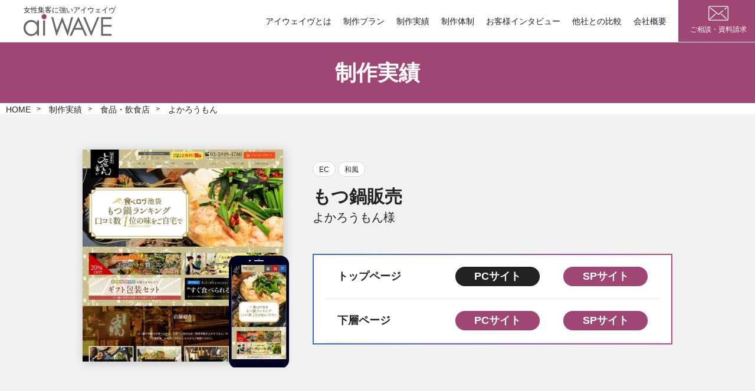

--- FILE ---
content_type: text/html; charset=UTF-8
request_url: https://www.aiwave.jp/works/%E3%82%88%E3%81%8B%E3%82%8D%E3%81%86%E3%82%82%E3%82%93/
body_size: 66727
content:
<!DOCTYPE html>
<html dir="ltr" lang="ja" prefix="og: https://ogp.me/ns#">
<head prefix="og: http://ogp.me/ns# fb: http://ogp.me/ns/fb# article: http://ogp.me/ns/article#" itemscope itemtype="http://schema.org/Organization">
<meta charset="UTF-8">
<title itemprop="name">よかろうもん | 制作実績 | 女性集客に強いホームページ制作会社アイウェイヴ</title>

		<!-- All in One SEO 4.9.0 - aioseo.com -->
	<meta name="description" content="もつ鍋販売のよかろうもん のホームページ詳細です。アイウェイヴでは女性目線・消費者目線を取り入れ、さまざまな業種・業態のホームページを成功に導いてきました。" />
	<meta name="robots" content="max-image-preview:large" />
	<link rel="canonical" href="https://www.aiwave.jp/works/%e3%82%88%e3%81%8b%e3%82%8d%e3%81%86%e3%82%82%e3%82%93/" />
	<meta name="generator" content="All in One SEO (AIOSEO) 4.9.0" />
		<meta property="og:locale" content="ja_JP" />
		<meta property="og:site_name" content="aiWAVE（アイウェイヴ） | 女性集客に強いホームページ制作ならアイウェイヴ" />
		<meta property="og:type" content="article" />
		<meta property="og:title" content="よかろうもん | 制作実績 | 女性集客に強いホームページ制作会社アイウェイヴ" />
		<meta property="og:description" content="もつ鍋販売のよかろうもん のホームページ詳細です。アイウェイヴでは女性目線・消費者目線を取り入れ、さまざまな業種・業態のホームページを成功に導いてきました。" />
		<meta property="og:url" content="https://www.aiwave.jp/works/%e3%82%88%e3%81%8b%e3%82%8d%e3%81%86%e3%82%82%e3%82%93/" />
		<meta property="article:published_time" content="2021-08-04T01:05:40+00:00" />
		<meta property="article:modified_time" content="2021-08-13T02:23:43+00:00" />
		<meta name="twitter:card" content="summary" />
		<meta name="twitter:title" content="よかろうもん | 制作実績 | 女性集客に強いホームページ制作会社アイウェイヴ" />
		<meta name="twitter:description" content="もつ鍋販売のよかろうもん のホームページ詳細です。アイウェイヴでは女性目線・消費者目線を取り入れ、さまざまな業種・業態のホームページを成功に導いてきました。" />
		<script type="application/ld+json" class="aioseo-schema">
			{"@context":"https:\/\/schema.org","@graph":[{"@type":"BreadcrumbList","@id":"https:\/\/www.aiwave.jp\/works\/%e3%82%88%e3%81%8b%e3%82%8d%e3%81%86%e3%82%82%e3%82%93\/#breadcrumblist","itemListElement":[{"@type":"ListItem","@id":"https:\/\/www.aiwave.jp#listItem","position":1,"name":"\u30db\u30fc\u30e0","item":"https:\/\/www.aiwave.jp","nextItem":{"@type":"ListItem","@id":"https:\/\/www.aiwave.jp\/works\/#listItem","name":"\u5236\u4f5c\u5b9f\u7e3e"}},{"@type":"ListItem","@id":"https:\/\/www.aiwave.jp\/works\/#listItem","position":2,"name":"\u5236\u4f5c\u5b9f\u7e3e","item":"https:\/\/www.aiwave.jp\/works\/","nextItem":{"@type":"ListItem","@id":"https:\/\/www.aiwave.jp\/works\/category\/food\/#listItem","name":"\u98df\u54c1\u30fb\u98f2\u98df\u5e97"},"previousItem":{"@type":"ListItem","@id":"https:\/\/www.aiwave.jp#listItem","name":"\u30db\u30fc\u30e0"}},{"@type":"ListItem","@id":"https:\/\/www.aiwave.jp\/works\/category\/food\/#listItem","position":3,"name":"\u98df\u54c1\u30fb\u98f2\u98df\u5e97","item":"https:\/\/www.aiwave.jp\/works\/category\/food\/","nextItem":{"@type":"ListItem","@id":"https:\/\/www.aiwave.jp\/works\/%e3%82%88%e3%81%8b%e3%82%8d%e3%81%86%e3%82%82%e3%82%93\/#listItem","name":"\u3088\u304b\u308d\u3046\u3082\u3093"},"previousItem":{"@type":"ListItem","@id":"https:\/\/www.aiwave.jp\/works\/#listItem","name":"\u5236\u4f5c\u5b9f\u7e3e"}},{"@type":"ListItem","@id":"https:\/\/www.aiwave.jp\/works\/%e3%82%88%e3%81%8b%e3%82%8d%e3%81%86%e3%82%82%e3%82%93\/#listItem","position":4,"name":"\u3088\u304b\u308d\u3046\u3082\u3093","previousItem":{"@type":"ListItem","@id":"https:\/\/www.aiwave.jp\/works\/category\/food\/#listItem","name":"\u98df\u54c1\u30fb\u98f2\u98df\u5e97"}}]},{"@type":"Organization","@id":"https:\/\/www.aiwave.jp\/#organization","name":"\u682a\u5f0f\u4f1a\u793e\u30a2\u30a4\u30a6\u30a7\u30a4\u30f4","description":"\u5973\u6027\u96c6\u5ba2\u306b\u5f37\u3044\u30db\u30fc\u30e0\u30da\u30fc\u30b8\u5236\u4f5c\u306a\u3089\u30a2\u30a4\u30a6\u30a7\u30a4\u30f4","url":"https:\/\/www.aiwave.jp\/"},{"@type":"WebPage","@id":"https:\/\/www.aiwave.jp\/works\/%e3%82%88%e3%81%8b%e3%82%8d%e3%81%86%e3%82%82%e3%82%93\/#webpage","url":"https:\/\/www.aiwave.jp\/works\/%e3%82%88%e3%81%8b%e3%82%8d%e3%81%86%e3%82%82%e3%82%93\/","name":"\u3088\u304b\u308d\u3046\u3082\u3093 | \u5236\u4f5c\u5b9f\u7e3e | \u5973\u6027\u96c6\u5ba2\u306b\u5f37\u3044\u30db\u30fc\u30e0\u30da\u30fc\u30b8\u5236\u4f5c\u4f1a\u793e\u30a2\u30a4\u30a6\u30a7\u30a4\u30f4","description":"\u3082\u3064\u934b\u8ca9\u58f2\u306e\u3088\u304b\u308d\u3046\u3082\u3093 \u306e\u30db\u30fc\u30e0\u30da\u30fc\u30b8\u8a73\u7d30\u3067\u3059\u3002\u30a2\u30a4\u30a6\u30a7\u30a4\u30f4\u3067\u306f\u5973\u6027\u76ee\u7dda\u30fb\u6d88\u8cbb\u8005\u76ee\u7dda\u3092\u53d6\u308a\u5165\u308c\u3001\u3055\u307e\u3056\u307e\u306a\u696d\u7a2e\u30fb\u696d\u614b\u306e\u30db\u30fc\u30e0\u30da\u30fc\u30b8\u3092\u6210\u529f\u306b\u5c0e\u3044\u3066\u304d\u307e\u3057\u305f\u3002","inLanguage":"ja","isPartOf":{"@id":"https:\/\/www.aiwave.jp\/#website"},"breadcrumb":{"@id":"https:\/\/www.aiwave.jp\/works\/%e3%82%88%e3%81%8b%e3%82%8d%e3%81%86%e3%82%82%e3%82%93\/#breadcrumblist"},"datePublished":"2021-08-04T10:05:40+09:00","dateModified":"2021-08-13T11:23:43+09:00"},{"@type":"WebSite","@id":"https:\/\/www.aiwave.jp\/#website","url":"https:\/\/www.aiwave.jp\/","name":"\u30a2\u30a4\u30a6\u30a7\u30a4\u30f4","description":"\u5973\u6027\u96c6\u5ba2\u306b\u5f37\u3044\u30db\u30fc\u30e0\u30da\u30fc\u30b8\u5236\u4f5c\u306a\u3089\u30a2\u30a4\u30a6\u30a7\u30a4\u30f4","inLanguage":"ja","publisher":{"@id":"https:\/\/www.aiwave.jp\/#organization"}}]}
		</script>
		<!-- All in One SEO -->

<style id='wp-img-auto-sizes-contain-inline-css' type='text/css'>
img:is([sizes=auto i],[sizes^="auto," i]){contain-intrinsic-size:3000px 1500px}
/*# sourceURL=wp-img-auto-sizes-contain-inline-css */
</style>
<style id='classic-theme-styles-inline-css' type='text/css'>
/*! This file is auto-generated */
.wp-block-button__link{color:#fff;background-color:#32373c;border-radius:9999px;box-shadow:none;text-decoration:none;padding:calc(.667em + 2px) calc(1.333em + 2px);font-size:1.125em}.wp-block-file__button{background:#32373c;color:#fff;text-decoration:none}
/*# sourceURL=/wp-includes/css/classic-themes.min.css */
</style>
<link rel='stylesheet' id='toc-screen-css' href='https://www.aiwave.jp/wp-content/plugins/table-of-contents-plus/screen.min.css?ver=2411.1' type='text/css' media='all' />
<meta name="robots" content="index,follow,noarchive" /> 
<meta name="viewport" content="width=device-width, initial-scale=1">
<meta http-equiv="X-UA-Compatible" content="IE=edge">
<meta name="SKYPE_TOOLBAR" content="SKYPE_TOOLBAR_PARSER_COMPATIBLE" />
<meta http-equiv="Pragma" content="no-cache">
<meta http-equiv="Cache-Control" content="no-cache">
<meta http-equiv="Expires" content="0">
<meta name="p:domain_verify" content="00535faea7c7bd8b2a50abaf2b58acc9"/>
<meta name="theme-color" content="#A04674" />
<!-- Google Tag Manager -->
<script>(function(w,d,s,l,i){w[l]=w[l]||[];w[l].push({'gtm.start':
new Date().getTime(),event:'gtm.js'});var f=d.getElementsByTagName(s)[0],
j=d.createElement(s),dl=l!='dataLayer'?'&l='+l:'';j.async=true;j.src=
'https://www.googletagmanager.com/gtm.js?id='+i+dl;f.parentNode.insertBefore(j,f);
})(window,document,'script','dataLayer','GTM-MPQWL5D');</script>
<!-- End Google Tag Manager -->
<!-- favicon start -->
<link rel="icon" href="https://www.aiwave.jp/wp-content/themes/stagegroup/asset/images/favicon/favicon.ico">
<!-- スマホ用アイコン -->
<link rel="apple-touch-icon" sizes="180x180" href="https://www.aiwave.jp/wp-content/themes/stagegroup/asset/images/favicon/apple-touch-icon.webp">
<!-- Windows用アイコン -->
<meta name="application-name" content="女性向けホームページならアイウェイヴ｜株式会社アイウェイヴ"/>
<meta name="msapplication-square70x70logo" content="https://www.aiwave.jp/wp-content/themes/stagegroup/asset/images/favicon/small.webp"/>
<meta name="msapplication-square150x150logo" content="https://www.aiwave.jp/wp-content/themes/stagegroup/asset/images/favicon/medium.webp"/>
<meta name="msapplication-wide310x150logo" content="https://www.aiwave.jp/wp-content/themes/stagegroup/asset/images/favicon/wide.webp"/>
<meta name="msapplication-square310x310logo" content="https://www.aiwave.jp/wp-content/themes/stagegroup/asset/images/favicon/large.webp"/>
<!-- favicon end -->

<!-- CSS start -->
<link rel="stylesheet" href="https://www.aiwave.jp/wp-content/themes/stagegroup/asset/css/common.css">
<link rel="stylesheet" href="https://www.aiwave.jp/wp-content/themes/stagegroup/asset/css/slick-theme.css">
<link rel="stylesheet" href="https://www.aiwave.jp/wp-content/themes/stagegroup/asset/css/slick.css">
<link rel="stylesheet" href="https://www.aiwave.jp/wp-content/themes/stagegroup/asset/css/top.css">
<link rel="stylesheet" href="https://www.aiwave.jp/wp-content/themes/stagegroup/asset/css/content.css">

<!-- responsive -->
<link rel="stylesheet" href="https://www.aiwave.jp/wp-content/themes/stagegroup/asset/css/common-responsive1275px.css" media="(max-width:1275px)">
<link rel="stylesheet" href="https://www.aiwave.jp/wp-content/themes/stagegroup/asset/css/top-responsive1275px.css" media="(max-width:1275px)">
<link rel="stylesheet" href="https://www.aiwave.jp/wp-content/themes/stagegroup/asset/css/common-responsive768px.css" media="(max-width:768px)">
<link rel="stylesheet" href="https://www.aiwave.jp/wp-content/themes/stagegroup/asset/css/top-responsive768px.css" media="(max-width:768px)">
<link rel="stylesheet" href="https://www.aiwave.jp/wp-content/themes/stagegroup/asset/css/contents-responsive1275px.css" media="(max-width:1275px)">
<link rel="stylesheet" href="https://www.aiwave.jp/wp-content/themes/stagegroup/asset/css/contents-responsive768px.css" media="(max-width:768px)">
<!-- CSS end -->

<!-- JS start -->
<script src="//ajax.googleapis.com/ajax/libs/jquery/1.10.2/jquery.min.js"></script>
<script src="https://www.aiwave.jp/wp-content/themes/stagegroup/asset/js/slick.min.js"></script>
<script src="https://www.aiwave.jp/wp-content/themes/stagegroup/asset/js/imgLiquid-min.js"></script>
<script src="https://www.aiwave.jp/wp-content/themes/stagegroup/asset/js/jquery.heightLine.js"></script>
<script src="https://www.aiwave.jp/wp-content/themes/stagegroup/asset/js/megamenu.js"></script>
<script src="https://www.aiwave.jp/wp-content/themes/stagegroup/asset/js/css_browser_selector.js"></script>
<script src="https://www.aiwave.jp/wp-content/themes/stagegroup/asset/js/common.js"></script>
<script src="https://cdn.jsdelivr.net/npm/lazyload@2.0.0-rc.2/lazyload.min.js"></script>
<!-- JS end -->
<script type="application/ld+json">{"@context": "https://schema.org", "mainEntityOfPage":{"@type": "WebPage", "@id": "https://www.aiwave.jp/company/"}, "@type": ["LocalBusiness", "Service"], "address":{"@type": "PostalAddress", "addressCountry": "JP", "postalCode": "〒101-0061", "addressRegion": "東京都", "addressLocality": "千代田区", "streetAddress": "神田三崎町２丁目４−１ Tug-Iビル 3階"}, "brand": [{"@type": "Brand", "name": "東京 千代田区のウェブ デザイナー"},{"@type": "Brand", "name": "株式会社アイウェイヴ"}], "description": "東京でホームページ制作会社をお探しの方は株式会社アイウェイヴへご相談ください。多くのホームページを成功に導いてきた各分野のプロが連携し、お客様との目的共有からホームページの戦略立案、設計、デザイン、導線設計、ライティング、そして運用サポートまで、ホームページ制作に関するすべての工程をワンストップでご提供いたします。 また、株式会社アイウェイヴは国内では数少ない「女性制作チーム」です。 累計16,000サイト以上（※グループ全体）の実績があり、多くの企業様を成功へ導いてまいりました。 2015年、国連サミットで持続可能な開発目標「SDGs」が採択され、目標達成とする2030年まで残り10年を切りました。 特に「SDGs」の目標5「ジェンダー平等を実現しよう」が定められ、今後もより国内外の取り組みが強化されると予想されます。 これにより、女性マーケットのさらなる拡大および、社会の中でも女性がより重要な鍵を握る存在となることでしょう。 ぜひ私たちの「女視力」を貴社のホームページ制作でお試しください。", "geo":{"@type": "GeoCoordinates", "latitude": 35.699396, "longitude": 139.753828}, "logo": "https://www.aiwave.jp/wp-content/themes/stagegroup/asset/images/webp/aiwave_logo.webp", "keywords": [ "東京　ホームページ制作会社", "女性用ホームページ制作", "Webサイト制作", "ウェブサイト制作会社"], "name": "株式会社アイウェイヴ", "openingHoursSpecification": [{"@type": "OpeningHoursSpecification", "dayOfWeek": ["Monday", "Tuesday", "Wednesday", "Thursday", "Friday"], "opens": "09：00", "closes": "18：00"}], "telephone": "+81332630717)", "url": "https://www.aiwave.jp/"}</script>

<style id='global-styles-inline-css' type='text/css'>
:root{--wp--preset--aspect-ratio--square: 1;--wp--preset--aspect-ratio--4-3: 4/3;--wp--preset--aspect-ratio--3-4: 3/4;--wp--preset--aspect-ratio--3-2: 3/2;--wp--preset--aspect-ratio--2-3: 2/3;--wp--preset--aspect-ratio--16-9: 16/9;--wp--preset--aspect-ratio--9-16: 9/16;--wp--preset--color--black: #000000;--wp--preset--color--cyan-bluish-gray: #abb8c3;--wp--preset--color--white: #ffffff;--wp--preset--color--pale-pink: #f78da7;--wp--preset--color--vivid-red: #cf2e2e;--wp--preset--color--luminous-vivid-orange: #ff6900;--wp--preset--color--luminous-vivid-amber: #fcb900;--wp--preset--color--light-green-cyan: #7bdcb5;--wp--preset--color--vivid-green-cyan: #00d084;--wp--preset--color--pale-cyan-blue: #8ed1fc;--wp--preset--color--vivid-cyan-blue: #0693e3;--wp--preset--color--vivid-purple: #9b51e0;--wp--preset--gradient--vivid-cyan-blue-to-vivid-purple: linear-gradient(135deg,rgb(6,147,227) 0%,rgb(155,81,224) 100%);--wp--preset--gradient--light-green-cyan-to-vivid-green-cyan: linear-gradient(135deg,rgb(122,220,180) 0%,rgb(0,208,130) 100%);--wp--preset--gradient--luminous-vivid-amber-to-luminous-vivid-orange: linear-gradient(135deg,rgb(252,185,0) 0%,rgb(255,105,0) 100%);--wp--preset--gradient--luminous-vivid-orange-to-vivid-red: linear-gradient(135deg,rgb(255,105,0) 0%,rgb(207,46,46) 100%);--wp--preset--gradient--very-light-gray-to-cyan-bluish-gray: linear-gradient(135deg,rgb(238,238,238) 0%,rgb(169,184,195) 100%);--wp--preset--gradient--cool-to-warm-spectrum: linear-gradient(135deg,rgb(74,234,220) 0%,rgb(151,120,209) 20%,rgb(207,42,186) 40%,rgb(238,44,130) 60%,rgb(251,105,98) 80%,rgb(254,248,76) 100%);--wp--preset--gradient--blush-light-purple: linear-gradient(135deg,rgb(255,206,236) 0%,rgb(152,150,240) 100%);--wp--preset--gradient--blush-bordeaux: linear-gradient(135deg,rgb(254,205,165) 0%,rgb(254,45,45) 50%,rgb(107,0,62) 100%);--wp--preset--gradient--luminous-dusk: linear-gradient(135deg,rgb(255,203,112) 0%,rgb(199,81,192) 50%,rgb(65,88,208) 100%);--wp--preset--gradient--pale-ocean: linear-gradient(135deg,rgb(255,245,203) 0%,rgb(182,227,212) 50%,rgb(51,167,181) 100%);--wp--preset--gradient--electric-grass: linear-gradient(135deg,rgb(202,248,128) 0%,rgb(113,206,126) 100%);--wp--preset--gradient--midnight: linear-gradient(135deg,rgb(2,3,129) 0%,rgb(40,116,252) 100%);--wp--preset--font-size--small: 13px;--wp--preset--font-size--medium: 20px;--wp--preset--font-size--large: 36px;--wp--preset--font-size--x-large: 42px;--wp--preset--spacing--20: 0.44rem;--wp--preset--spacing--30: 0.67rem;--wp--preset--spacing--40: 1rem;--wp--preset--spacing--50: 1.5rem;--wp--preset--spacing--60: 2.25rem;--wp--preset--spacing--70: 3.38rem;--wp--preset--spacing--80: 5.06rem;--wp--preset--shadow--natural: 6px 6px 9px rgba(0, 0, 0, 0.2);--wp--preset--shadow--deep: 12px 12px 50px rgba(0, 0, 0, 0.4);--wp--preset--shadow--sharp: 6px 6px 0px rgba(0, 0, 0, 0.2);--wp--preset--shadow--outlined: 6px 6px 0px -3px rgb(255, 255, 255), 6px 6px rgb(0, 0, 0);--wp--preset--shadow--crisp: 6px 6px 0px rgb(0, 0, 0);}:where(.is-layout-flex){gap: 0.5em;}:where(.is-layout-grid){gap: 0.5em;}body .is-layout-flex{display: flex;}.is-layout-flex{flex-wrap: wrap;align-items: center;}.is-layout-flex > :is(*, div){margin: 0;}body .is-layout-grid{display: grid;}.is-layout-grid > :is(*, div){margin: 0;}:where(.wp-block-columns.is-layout-flex){gap: 2em;}:where(.wp-block-columns.is-layout-grid){gap: 2em;}:where(.wp-block-post-template.is-layout-flex){gap: 1.25em;}:where(.wp-block-post-template.is-layout-grid){gap: 1.25em;}.has-black-color{color: var(--wp--preset--color--black) !important;}.has-cyan-bluish-gray-color{color: var(--wp--preset--color--cyan-bluish-gray) !important;}.has-white-color{color: var(--wp--preset--color--white) !important;}.has-pale-pink-color{color: var(--wp--preset--color--pale-pink) !important;}.has-vivid-red-color{color: var(--wp--preset--color--vivid-red) !important;}.has-luminous-vivid-orange-color{color: var(--wp--preset--color--luminous-vivid-orange) !important;}.has-luminous-vivid-amber-color{color: var(--wp--preset--color--luminous-vivid-amber) !important;}.has-light-green-cyan-color{color: var(--wp--preset--color--light-green-cyan) !important;}.has-vivid-green-cyan-color{color: var(--wp--preset--color--vivid-green-cyan) !important;}.has-pale-cyan-blue-color{color: var(--wp--preset--color--pale-cyan-blue) !important;}.has-vivid-cyan-blue-color{color: var(--wp--preset--color--vivid-cyan-blue) !important;}.has-vivid-purple-color{color: var(--wp--preset--color--vivid-purple) !important;}.has-black-background-color{background-color: var(--wp--preset--color--black) !important;}.has-cyan-bluish-gray-background-color{background-color: var(--wp--preset--color--cyan-bluish-gray) !important;}.has-white-background-color{background-color: var(--wp--preset--color--white) !important;}.has-pale-pink-background-color{background-color: var(--wp--preset--color--pale-pink) !important;}.has-vivid-red-background-color{background-color: var(--wp--preset--color--vivid-red) !important;}.has-luminous-vivid-orange-background-color{background-color: var(--wp--preset--color--luminous-vivid-orange) !important;}.has-luminous-vivid-amber-background-color{background-color: var(--wp--preset--color--luminous-vivid-amber) !important;}.has-light-green-cyan-background-color{background-color: var(--wp--preset--color--light-green-cyan) !important;}.has-vivid-green-cyan-background-color{background-color: var(--wp--preset--color--vivid-green-cyan) !important;}.has-pale-cyan-blue-background-color{background-color: var(--wp--preset--color--pale-cyan-blue) !important;}.has-vivid-cyan-blue-background-color{background-color: var(--wp--preset--color--vivid-cyan-blue) !important;}.has-vivid-purple-background-color{background-color: var(--wp--preset--color--vivid-purple) !important;}.has-black-border-color{border-color: var(--wp--preset--color--black) !important;}.has-cyan-bluish-gray-border-color{border-color: var(--wp--preset--color--cyan-bluish-gray) !important;}.has-white-border-color{border-color: var(--wp--preset--color--white) !important;}.has-pale-pink-border-color{border-color: var(--wp--preset--color--pale-pink) !important;}.has-vivid-red-border-color{border-color: var(--wp--preset--color--vivid-red) !important;}.has-luminous-vivid-orange-border-color{border-color: var(--wp--preset--color--luminous-vivid-orange) !important;}.has-luminous-vivid-amber-border-color{border-color: var(--wp--preset--color--luminous-vivid-amber) !important;}.has-light-green-cyan-border-color{border-color: var(--wp--preset--color--light-green-cyan) !important;}.has-vivid-green-cyan-border-color{border-color: var(--wp--preset--color--vivid-green-cyan) !important;}.has-pale-cyan-blue-border-color{border-color: var(--wp--preset--color--pale-cyan-blue) !important;}.has-vivid-cyan-blue-border-color{border-color: var(--wp--preset--color--vivid-cyan-blue) !important;}.has-vivid-purple-border-color{border-color: var(--wp--preset--color--vivid-purple) !important;}.has-vivid-cyan-blue-to-vivid-purple-gradient-background{background: var(--wp--preset--gradient--vivid-cyan-blue-to-vivid-purple) !important;}.has-light-green-cyan-to-vivid-green-cyan-gradient-background{background: var(--wp--preset--gradient--light-green-cyan-to-vivid-green-cyan) !important;}.has-luminous-vivid-amber-to-luminous-vivid-orange-gradient-background{background: var(--wp--preset--gradient--luminous-vivid-amber-to-luminous-vivid-orange) !important;}.has-luminous-vivid-orange-to-vivid-red-gradient-background{background: var(--wp--preset--gradient--luminous-vivid-orange-to-vivid-red) !important;}.has-very-light-gray-to-cyan-bluish-gray-gradient-background{background: var(--wp--preset--gradient--very-light-gray-to-cyan-bluish-gray) !important;}.has-cool-to-warm-spectrum-gradient-background{background: var(--wp--preset--gradient--cool-to-warm-spectrum) !important;}.has-blush-light-purple-gradient-background{background: var(--wp--preset--gradient--blush-light-purple) !important;}.has-blush-bordeaux-gradient-background{background: var(--wp--preset--gradient--blush-bordeaux) !important;}.has-luminous-dusk-gradient-background{background: var(--wp--preset--gradient--luminous-dusk) !important;}.has-pale-ocean-gradient-background{background: var(--wp--preset--gradient--pale-ocean) !important;}.has-electric-grass-gradient-background{background: var(--wp--preset--gradient--electric-grass) !important;}.has-midnight-gradient-background{background: var(--wp--preset--gradient--midnight) !important;}.has-small-font-size{font-size: var(--wp--preset--font-size--small) !important;}.has-medium-font-size{font-size: var(--wp--preset--font-size--medium) !important;}.has-large-font-size{font-size: var(--wp--preset--font-size--large) !important;}.has-x-large-font-size{font-size: var(--wp--preset--font-size--x-large) !important;}
/*# sourceURL=global-styles-inline-css */
</style>
</head>


<body id="works" class="wp-singular work-template-default single single-work postid-862 wp-theme-stagegroup detail">
<!-- Google Tag Manager (noscript) -->
<noscript><iframe src="https://www.googletagmanager.com/ns.html?id=GTM-MPQWL5D"
height="0" width="0" style="display:none;visibility:hidden"></iframe></noscript>
<!-- End Google Tag Manager (noscript) -->
<header class="wow fadeInDown" data-wow-delay="0.5s">
	<div class="wrap clearfix">
		<div class="left">
			<h1>女性集客に強いアイウェイヴ</h1>
			<a href="https://www.aiwave.jp"><img src="https://www.aiwave.jp/wp-content/themes/stagegroup/asset/images/webp/aiwave_logo.webp" alt="女性向けホームページならアイウェイヴ｜aiWAVE（アイウェイヴ）" width="100%" /></a>
		</div>
		<div class="right">
			<nav id="mddNav">
				<ul class="menu_list">
					<li class="nav_item hover"><a href="/about/">アイウェイヴとは<div class="bar"></div></a></li>
					<li class="nav_item hover"><a href="#m" class="js-dropdown">制作プラン<div class="bar"></div></a>
						<div class="panel js-dropdown-menu">
							<div class="close_box"><a href="#m" class="close js-dropdown">×</a></div>
							<div class="flex">
								<div class="left">
	                                <span>目的別</span>
	                                <ul class="hover">
	                                    <li><a href="/plan/woman/">女性集客に強いホームページ制作<div class="bar"></div></a></li>
	                                    <li><a href="/plan/seo/">SEOに強いホームページ制作<div class="bar"></div></a></li>
	                                    <li><a href="/plan/branding/">PR・ブランディング向けホームページ制作<div class="bar"></div></a></li>
	                                    <li><a href="/plan/recruitment/">人材採用に強いホームページ制作<div class="bar"></div></a></li>
	                                    <li><a href="/plan/shopping/">ショッピング・ECサイト制作<div class="bar"></div></a></li>
	                                    <li><a href="/plan/media/">メディア・ポータルサイト制作<div class="bar"></div></a></li>
	                                    <li><a href="/video/">動画制作<div class="bar"></div></a></li>
	                                </ul>
	                            </div>
	                            <div class="right">
	                                <span>業種別</span>
	                                <ul class="hover">
	                                    <li><a href="https://www.aiwave.jp/plan/cosmetics/">化粧品・健康食品<div class="bar"></div></a></li>
	                                    <li><a href="https://www.aiwave.jp/plan/recruiting/">人材派遣・人材紹介<div class="bar"></div></a></li>
	                                    <li><a href="https://www.aiwave.jp/plan/medhical/">病院・クリニック<div class="bar"></div></a></li>
	                                    <li><a href="https://www.aiwave.jp/plan/welfare/">福祉・介護<div class="bar"></div></a></li>
	                                    <li><a href="https://www.aiwave.jp/plan/dental/">⻭科医院<div class="bar"></div></a></li>
	                                    <li><a href="https://www.aiwave.jp/plan/it/">IT企業<div class="bar"></div></a></li>
	                                    <li><a href="https://www.aiwave.jp/plan/maker/">メーカー・製造業<div class="bar"></div></a></li>
	                                    <li><a href="https://www.aiwave.jp/plan/food/">食品・飲食店<div class="bar"></div></a></li>
	                                    <li><a href="https://www.aiwave.jp/plan/house/">不動産・設計事務所<div class="bar"></div></a></li>
	                                    <li><a href="https://www.aiwave.jp/plan/profession/">専門職・士業<div class="bar"></div></a></li>
	                                    <li><a href="https://www.aiwave.jp/plan/reform/">リフォーム<div class="bar"></div></a></li>
	                                    <li><a href="https://www.aiwave.jp/plan/association/">協会・団体<div class="bar"></div></a></li>
	                                    <li><a href="https://www.aiwave.jp/plan/academy/">趣味・スクール<div class="bar"></div></a></li>
	                                    <li><a href="https://www.aiwave.jp/plan/fashion/">アパレル<div class="bar"></div></a></li>
	                                    <li><a href="https://www.aiwave.jp/plan/fitness/">フィットネスジム<div class="bar"></div></a></li>
	                                    <li><a href="https://www.aiwave.jp/plan/acupuncture/">鍼灸院・整体院<div class="bar"></div></a></li>
	                                    <li><a href="https://www.aiwave.jp/plan/photo/">写真館・フォトスタジオ<div class="bar"></div></a></li>
	                                    <li><a href="https://www.aiwave.jp/plan/school/">保育園・幼稚園・学校<div class="bar"></div></a></li>
	                                    <li><a href="https://www.aiwave.jp/plan/english/">英会話教室<div class="bar"></div></a></li>
	                                    <li><a href="https://www.aiwave.jp/plan/cramschool/">学習塾<div class="bar"></div></a></li>
	                                    <li><a href="https://www.aiwave.jp/plan/esthetic/">エステサロン<div class="bar"></div></a></li>
	                                    <li><a href="https://www.aiwave.jp/plan/salon/">美容院<div class="bar"></div></a></li>
	                                    <li><a href="https://www.aiwave.jp/plan/travel/">旅行・旅館<div class="bar"></div></a></li>
	                                    <li><a href="https://www.aiwave.jp/plan/wedding/">ウェディング<div class="bar"></div></a></li>
	                                    <li><a href="https://www.aiwave.jp/plan/pets/">ペット<div class="bar"></div></a></li>
	                                </ul>
	                            </div>
							</div>
						</div>
					</li>
					<li class="nav_item hover"><a href="/works/">制作実績<div class="bar"></div></a></li>
					<li class="nav_item hover"><a href="#m" class="js-dropdown">制作体制<div class="bar"></div></a>
						<div class="panel js-dropdown-menu center">
							<div class="close_box"><a href="#m" class="close js-dropdown">×</a></div>
							<div class="">
								<div class="service_top">
									<a href="/service/" class="l">制作体制TOP<div class="bar"></div></a>
								</div>
	                            <ul class="service_list">
	                                <li><a href="/service/consultant/">Webコンサルタント<div class="bar"></div></a></li>
	                                <li><a href="/service/director/">制作ディレクター<div class="bar"></div></a></li>
	                                <li><a href="/service/designer/">Webデザイナー<div class="bar"></div></a></li>
	                                <li><a href="/service/writer/">Webライター<div class="bar"></div></a></li>
	                                <li><a href="/service/programmer/">プログラマー<div class="bar"></div></a></li>
	                                <li><a href="/service/advisor/">運用アドバイザー<div class="bar"></div></a></li>
	                            </ul>
                            </div>
                        </div>
					</li>
					<li class="nav_item hover"><a href="https://www.aiwave.jp/interview/">お客様インタビュー<div class="bar"></div></a></li>
	                <li class="nav_item hover"><a href="/comparison/">他社との比較<div class="bar"></div></a></li>
	                <li class="nav_item hover"><a href="/company/">会社概要<div class="bar"></div></a></li>
					<li class="contact hover"><a href="/contact/"><span><div class="sprite"></div>ご相談・資料請求</span></a></li>
					<li id="menu">
	                	<a class="menu-btn" ontouchstart=""><span class="m_bar" ontouchstart=""></span></a>
	                	<div class="mddWrap">
	                        <div class="mddInner">
	                            <div class="center">
	                                <ul class="all">
	                                    <li class="m01"><a href="/about/">アイウェイヴとは</a></li>
	                                    <li class="m01">
											<dl id="acMenu">
												<dt>制作プラン</dt>
												<dd>
					                                <span>目的別</span>
					                                <ul class="hover">
					                                    <li><a href="/plan/woman/">女性集客に強いホームページ制作<div class="bar"></div></a></li>
					                                    <li><a href="/plan/seo/">SEOに強いホームページ制作<div class="bar"></div></a></li>
					                                    <li><a href="/plan/branding/">PR・ブランディング向けホームページ制作<div class="bar"></div></a></li>
					                                    <li><a href="/plan/recruitment/">人材採用に強いホームページ制作<div class="bar"></div></a></li>
					                                    <li><a href="/plan/shopping/">ショッピング・ECサイト制作<div class="bar"></div></a></li>
					                                    <li><a href="/plan/media/">メディア・ポータルサイト制作<div class="bar"></div></a></li>
					                                    <li><a href="/video/">動画制作<div class="bar"></div></a></li>
					                                </ul>
					                                <span>業種別</span>
					                                <ul class="hover">
																												<li><a href="https://www.aiwave.jp/plan/cosmetics/">化粧品・健康食品<div class="bar"></div></a></li>
																												<li><a href="https://www.aiwave.jp/plan/recruiting/">人材派遣・人材紹介<div class="bar"></div></a></li>
																												<li><a href="https://www.aiwave.jp/plan/medhical/">病院・クリニック<div class="bar"></div></a></li>
																												<li><a href="https://www.aiwave.jp/plan/welfare/">福祉・介護<div class="bar"></div></a></li>
																												<li><a href="https://www.aiwave.jp/plan/dental/">⻭科医院<div class="bar"></div></a></li>
																												<li><a href="https://www.aiwave.jp/plan/it/">IT企業<div class="bar"></div></a></li>
																												<li><a href="https://www.aiwave.jp/plan/maker/">メーカー・製造業<div class="bar"></div></a></li>
																												<li><a href="https://www.aiwave.jp/plan/food/">食品・飲食店<div class="bar"></div></a></li>
																												<li><a href="https://www.aiwave.jp/plan/house/">不動産・設計事務所<div class="bar"></div></a></li>
																												<li><a href="https://www.aiwave.jp/plan/profession/">専門職・士業<div class="bar"></div></a></li>
																												<li><a href="https://www.aiwave.jp/plan/reform/">リフォーム<div class="bar"></div></a></li>
																												<li><a href="https://www.aiwave.jp/plan/association/">協会・団体<div class="bar"></div></a></li>
																												<li><a href="https://www.aiwave.jp/plan/academy/">趣味・スクール<div class="bar"></div></a></li>
																												<li><a href="https://www.aiwave.jp/plan/fashion/">アパレル<div class="bar"></div></a></li>
																												<li><a href="https://www.aiwave.jp/plan/fitness/">フィットネスジム<div class="bar"></div></a></li>
																												<li><a href="https://www.aiwave.jp/plan/acupuncture/">鍼灸院・整体院<div class="bar"></div></a></li>
																												<li><a href="https://www.aiwave.jp/plan/photo/">写真館・フォトスタジオ<div class="bar"></div></a></li>
																												<li><a href="https://www.aiwave.jp/plan/school/">保育園・幼稚園・学校<div class="bar"></div></a></li>
																												<li><a href="https://www.aiwave.jp/plan/english/">英会話教室<div class="bar"></div></a></li>
																												<li><a href="https://www.aiwave.jp/plan/cramschool/">学習塾<div class="bar"></div></a></li>
																												<li><a href="https://www.aiwave.jp/plan/esthetic/">エステサロン<div class="bar"></div></a></li>
																												<li><a href="https://www.aiwave.jp/plan/salon/">美容院<div class="bar"></div></a></li>
																												<li><a href="https://www.aiwave.jp/plan/travel/">旅行・旅館<div class="bar"></div></a></li>
																												<li><a href="https://www.aiwave.jp/plan/wedding/">ウェディング<div class="bar"></div></a></li>
																												<li><a href="https://www.aiwave.jp/plan/pets/">ペット<div class="bar"></div></a></li>
																			                                </ul>
												</dd>
											</dl>
	                                    </li>
	                                    <li class="m01"><a href="https://www.aiwave.jp/works/">制作実績</a></li>
	                                    <li class="m01">
	                                    	<dl id="acMenu">
												<dt>制作体制</dt>
												<dd>
					                                <a href="/service/" class="l">制作体制TOP<div class="bar"></div></a>
					                                <ul class="hover">
					                                    <li><a href="/service/consultant/">Webコンサルタント<div class="bar"></div></a></li>
						                                <li><a href="/service/director/">制作ディレクター<div class="bar"></div></a></li>
						                                <li><a href="/service/designer/">Webデザイナー<div class="bar"></div></a></li>
						                                <li><a href="/service/writer/">Webライター<div class="bar"></div></a></li>
						                                <li><a href="/service/programmer/">プログラマー<div class="bar"></div></a></li>
						                                <li><a href="/service/advisor/">運用アドバイザー<div class="bar"></div></a></li>
					                                </ul>
												</dd>
											</dl>
	                                    </li>
	                                    <li class="m01"><a href="https://www.aiwave.jp/interview/">お客様インタビュー</a></li>
	                                    <li class="m01"><a href="/comparison/">他社との比較</a></li>
	                                    
	                                    <li class="m02 top"><a href="https://www.aiwave.jp/column/">コラム</a></li>
	                                    <li class="m02"><a href="https://www.aiwave.jp/news/">新着情報</a></li>
	                                    <li class="m02"><a href="/faq/">よくあるご質問</a></li>
	                                    <li class="m02"><a href="/company/">会社概要</a></li>
	                                    <li class="m02"><a href="/contact/">ご相談・資料請求</a></li>
	                                    <li class="m02"><a href="/contact/#privacy-policy">プライバシーポリシー</a></li>
	                                    <li class="m03"></li>
	                                </ul>
	                            </div>
	                        </div>
	                    </div>
	                </li>
				</ul>
			</nav>
		</div>
	</div>
</header><section id="title">
	<div id="hgroup">
		<h2>制作実績</h2>
	</div>
	<div class="pankuzu">
		<ul>
			<li><a href="https://www.aiwave.jp/">HOME</a></li>
			<li><a href="https://www.aiwave.jp/works/">制作実績</a></li>
									<li><a href="https://www.aiwave.jp/works/category/food/">食品・飲食店</a></li>
						<li>よかろうもん</li>
		</ul>
	</div>
	<div id="read">
		<div class="wrap">
			<div class="clearfix">
				<div class="left">
																    <div class="pc_area"><img src="https://www.aiwave.jp/wp-content/uploads/2021/08/motsunabe-yokaroumon_jp_pc01-1.jpg" alt="よかろうもん" width="100%" class="pc"/></div>
					    					    					    <div class="sp_area"><div class="img"><img src="https://www.aiwave.jp/wp-content/uploads/2021/08/motsunabe-yokaroumon_jp_sp01.jpg" alt="よかろうもん" width="40%" class="sp"/></div></div>
					    				</div>
				<div class="right">
					<div class="tag-area">
																		<p class="tag">EC</p>
												<p class="tag">和風</p>
											</div>
					<h3>
																		もつ鍋販売											</h3>
					<p>よかろうもん様</p>
					
										<div class="choice forPC">
						<div>
							<table>
																<tr>
									<th>トップページ</th>
									<td><a href="#image" class="img-change01 active">PCサイト</a></td>
									<td><a href="#image" class="img-change02">SPサイト</a></td>
								</tr>
																								<tr>
									<th>下層ページ</th>
									<td><a href="#image" class="img-change03">PCサイト</a></td>
									<td><a href="#image" class="img-change04">SPサイト</a></td>
								</tr>
															</table>
						</div>
					</div>
				</div>
			</div>
			
			<div class="choice forSP fixAlpha">
				<div>
					<table>
												<tr>
							<th>トップページ</th>
							<td><a href="#image" class="img-change01 active">PCサイト</a></td>
							<td><a href="#image" class="img-change02">SPサイト</a></td>
						</tr>
																		<tr>
							<th>下層ページ</th>
							<td><a href="#image" class="img-change03">PCサイト</a></td>
							<td><a href="#image" class="img-change04">SPサイト</a></td>
						</tr>
											</table>
				</div>
			</div>
		</div>
	</div>
</section>

<section class="content" id="image">
	<article>
		<div class="image">
			<!-- 最初はPCトップ画像表示 -->
			<img src="https://www.aiwave.jp/wp-content/uploads/2021/08/motsunabe-yokaroumon_jp_pc01-1.jpg" width="100%" />
		</div>
		<script>
			$(function () {
				$(".img-change01").click( function() {
					$(".image").html("<img src='https://www.aiwave.jp/wp-content/uploads/2021/08/motsunabe-yokaroumon_jp_pc01-1.jpg' width='100%' />");
				});
				$(".img-change02").click( function() {
					$(".image").html("<div class='sp'><img src='https://www.aiwave.jp/wp-content/uploads/2021/08/motsunabe-yokaroumon_jp_sp01.jpg' width='100%' /></div>");
				});
				$(".img-change03").click( function() {
					$(".image").html("<img src='https://www.aiwave.jp/wp-content/uploads/2021/08/motsunabe-yokaroumon_jp_pc02.jpg' width='100%' />");
				});
				$(".img-change04").click( function() {
					$(".image").html("<div class='sp'><img src='https://www.aiwave.jp/wp-content/uploads/2021/08/motsunabe-yokaroumon_jp_sp02.jpg' width='100%' /></div>");
				});
				
				$(".img-change01").click(function(){
					$(".img-change01").addClass("active");
					$(".img-change02").removeClass("active");
					$(".img-change03").removeClass("active");
					$(".img-change04").removeClass("active");
				});
				$(".img-change02").click(function(){
					$(".img-change02").addClass("active");
					$(".img-change01").removeClass("active");
					$(".img-change03").removeClass("active");
					$(".img-change04").removeClass("active");
				});
				$(".img-change03").click(function(){
					$(".img-change03").addClass("active");
					$(".img-change01").removeClass("active");
					$(".img-change02").removeClass("active");
					$(".img-change04").removeClass("active");
				});
				$(".img-change04").click(function(){
					$(".img-change04").addClass("active");
					$(".img-change01").removeClass("active");
					$(".img-change02").removeClass("active");
					$(".img-change03").removeClass("active");
				});
			});
		</script>
		
		<div class="choice bottom">
			<div>
				<table>
										<tr>
						<th>トップページ</th>
						<td><a href="#image" class="img-change01 active">PCサイト</a></td>
						<td><a href="#image" class="img-change02">SPサイト</a></td>
					</tr>
															<tr>
						<th>下層ページ</th>
						<td><a href="#image" class="img-change03">PCサイト</a></td>
						<td><a href="#image" class="img-change04">SPサイト</a></td>
					</tr>
									</table>
			</div>
		</div>
		<div class="linkArea">
						<a href="https://www.aiwave.jp/works/umber/" class="linkBTN">
				<div class="icon"></div>
				<p>前の実績へ</p>
			</a>
						<a href="https://www.aiwave.jp/works/" class="linkBTN">
				<div class="icon"></div>
				<p>一覧に戻る</p>
			</a>
						<a href="https://www.aiwave.jp/works/%e6%a0%aa%e5%bc%8f%e4%bc%9a%e7%a4%be%e3%82%a2%e3%82%a4%e3%83%a0%e3%83%bb%e3%83%95%e3%83%bc%e3%83%89%e3%82%bb%e3%83%b3%e3%82%bf%e3%83%bc/" class="linkBTN">
				<div class="icon"></div>
				<p>次の実績へ</p>
			</a>
					</div>
	</article>
</section>

		<section id="contact" class="wow fadeInUp" data-wow-offset="100">
    <div class="hgroup">
        <h2>CONTACT</h2>
        <h3>お見積もり・ご相談・お問い合わせ</h3>
    </div>
    <div class="wrap clearfix">
        <p>女性向け販売促進・集客なら、<br class="forTB">アイウェイヴにおまかせください。<br>女性Webコンサルタントより折り返しご連絡させていただきます。</p>
        <ul>
            <li>
                <a href="tel:0120-935-225" class="tel">
                    <div class="icon"></div>
                    <div class="txt">
                        <p>ご連絡をお待ちしています！</p>
                        <p>0120-935-225</p>
                    </div>
                </a>
            </li>
            <li>
                <a href="/contact/">
                    <div class="icon"></div>
                    <div class="txt">
                        <p>お見積もりのご依頼もこちらから！</p>
                        <p>ご相談・資料請求</p>
                    </div>
                </a>
            </li>
        </ul>
    </div>
</section>

<footer>
    <div class="wrap clearfix">
        <h2>アイウェイヴは、年間1,000サイトの制作実績をもつステージグループのブランドの1つです。</h2>
        <img src="https://www.aiwave.jp/wp-content/themes/stagegroup/asset/images/webp/aiwave_logo02.webp" alt="アイウェイヴは、年間1000サイトの制作実績をもつステージグループのブランドの1つです。" width="100%" />
    </div>
    <div class="wrap clearfix forPC">
        <div class="box">
            <ul class="nav01">
                <li class="l01"><a href="/about/">アイウェイヴとは<div class="bar"></div></a></li>
                <li class="l01"><a href="/service/">制作体制<div class="bar"></div></a></li>
                <li class="l02"><a href="/service/consultant/">Webコンサルタント<div class="bar"></div></a></li>
                <li class="l02"><a href="/service/director/">制作ディレクター<div class="bar"></div></a></li>
                <li class="l02"><a href="/service/designer/">Webデザイナー<div class="bar"></div></a></li>
                <li class="l02"><a href="/service/writer/">Webライター<div class="bar"></div></a></li>
                <li class="l02"><a href="/service/programmer/">プログラマー<div class="bar"></div></a></li>
                <li class="l02"><a href="/service/advisor/">運用アドバイザー<div class="bar"></div></a></li>
            </ul>

            <ul class="nav02">
                <li class="l01">制作プラン</li>
                <li class="l03">
                    <div>目的別</div>
                </li>
                <li class="l02"><a href="/plan/woman/">女性集客に強いホームページ制作<div class="bar"></div></a></li>
                <li class="l02"><a href="/plan/seo/">SEOに強いホームページ制作<div class="bar"></div></a></li>
                <li class="l02"><a href="/plan/branding/">PR・ブランディング向けホームページ制作<div class="bar"></div></a></li>
                <li class="l02"><a href="/plan/recruitment/">人材採用に強いホームページ制作<div class="bar"></div></a></li>
                <li class="l02"><a href="/plan/shopping/">ショッピング・ECサイト制作<div class="bar"></div></a></li>
                <li class="l02"><a href="/plan/media/">メディア・ポータルサイト制作<div class="bar"></div></a></li>
                <li class="l03">
                    <div>業種別</div>
                </li>
                                <li class="l02"><a href="https://www.aiwave.jp/plan/cosmetics/">化粧品・健康食品<div class="bar"></div></a></li>
                                <li class="l02"><a href="https://www.aiwave.jp/plan/recruiting/">人材派遣・人材紹介<div class="bar"></div></a></li>
                                <li class="l02"><a href="https://www.aiwave.jp/plan/medhical/">病院・クリニック<div class="bar"></div></a></li>
                                <li class="l02"><a href="https://www.aiwave.jp/plan/welfare/">福祉・介護<div class="bar"></div></a></li>
                                <li class="l02"><a href="https://www.aiwave.jp/plan/dental/">⻭科医院<div class="bar"></div></a></li>
                                <li class="l02"><a href="https://www.aiwave.jp/plan/it/">IT企業<div class="bar"></div></a></li>
                                <li class="l02"><a href="https://www.aiwave.jp/plan/maker/">メーカー・製造業<div class="bar"></div></a></li>
                                <li class="l02"><a href="https://www.aiwave.jp/plan/food/">食品・飲食店<div class="bar"></div></a></li>
                                <li class="l02"><a href="https://www.aiwave.jp/plan/house/">不動産・設計事務所<div class="bar"></div></a></li>
                                <li class="l02"><a href="https://www.aiwave.jp/plan/profession/">専門職・士業<div class="bar"></div></a></li>
                                <li class="l02"><a href="https://www.aiwave.jp/plan/reform/">リフォーム<div class="bar"></div></a></li>
                                <li class="l02"><a href="https://www.aiwave.jp/plan/association/">協会・団体<div class="bar"></div></a></li>
                                <li class="l02"><a href="https://www.aiwave.jp/plan/academy/">趣味・スクール<div class="bar"></div></a></li>
                                <li class="l02"><a href="https://www.aiwave.jp/plan/fashion/">アパレル<div class="bar"></div></a></li>
                                <li class="l02"><a href="https://www.aiwave.jp/plan/fitness/">フィットネスジム<div class="bar"></div></a></li>
                                <li class="l02"><a href="https://www.aiwave.jp/plan/acupuncture/">鍼灸院・整体院<div class="bar"></div></a></li>
                                <li class="l02"><a href="https://www.aiwave.jp/plan/photo/">写真館・フォトスタジオ<div class="bar"></div></a></li>
                                <li class="l02"><a href="https://www.aiwave.jp/plan/school/">保育園・幼稚園・学校<div class="bar"></div></a></li>
                                <li class="l02"><a href="https://www.aiwave.jp/plan/english/">英会話教室<div class="bar"></div></a></li>
                                <li class="l02"><a href="https://www.aiwave.jp/plan/cramschool/">学習塾<div class="bar"></div></a></li>
                                <li class="l02"><a href="https://www.aiwave.jp/plan/esthetic/">エステサロン<div class="bar"></div></a></li>
                                <li class="l02"><a href="https://www.aiwave.jp/plan/salon/">美容院<div class="bar"></div></a></li>
                                <li class="l02"><a href="https://www.aiwave.jp/plan/travel/">旅行・旅館<div class="bar"></div></a></li>
                                <li class="l02"><a href="https://www.aiwave.jp/plan/wedding/">ウェディング<div class="bar"></div></a></li>
                                <li class="l02"><a href="https://www.aiwave.jp/plan/pets/">ペット<div class="bar"></div></a></li>
                            </ul>
        </div>
        <div class="box">
            <ul class="nav03">
                <li class="l01"><a href="/works/">制作実績<div class="bar"></div></a></li>
                <!--<li class="l03"><div>目的別</div></li>
				<li class="l02"><a href="/works/woman/">女性集客に強いホームページ制作<div class="bar"></div></a></li>
				<li class="l02"><a href="/works/seo/">SEOに強いホームページ制作<div class="bar"></div></a></li>
				<li class="l02"><a href="/works/branding/">PR・ブランディング向けホームページ制作<div class="bar"></div></a></li>
				<li class="l02"><a href="/works/recruitment/">人材採用に強いホームページ制作<div class="bar"></div></a></li>
				<li class="l02"><a href="/works/shopping/">ショッピン・ECグサイト制作<div class="bar"></div></a></li>
				<li class="l02"><a href="/works/media/">メディア・ポータルサイト制作<div class="bar"></div></a></li>-->
                <li class="l03">
                    <div>業種別</div>
                </li>
                                <li class="l02"><a href="https://www.aiwave.jp/works/category/cosmetics/">化粧品・健康食品<div class="bar"></div></a></li>
                                <li class="l02"><a href="https://www.aiwave.jp/works/category/recruiting/">人材派遣・人材紹介<div class="bar"></div></a></li>
                                <li class="l02"><a href="https://www.aiwave.jp/works/category/medhical/">病院・クリニック<div class="bar"></div></a></li>
                                <li class="l02"><a href="https://www.aiwave.jp/works/category/welfare/">福祉・介護<div class="bar"></div></a></li>
                                <li class="l02"><a href="https://www.aiwave.jp/works/category/dental/">歯科医院<div class="bar"></div></a></li>
                                <li class="l02"><a href="https://www.aiwave.jp/works/category/it/">IT企業<div class="bar"></div></a></li>
                                <li class="l02"><a href="https://www.aiwave.jp/works/category/maker/">メーカー・製造業<div class="bar"></div></a></li>
                                <li class="l02"><a href="https://www.aiwave.jp/works/category/food/">食品・飲食店<div class="bar"></div></a></li>
                                <li class="l02"><a href="https://www.aiwave.jp/works/category/house/">不動産・設計事務所<div class="bar"></div></a></li>
                                <li class="l02"><a href="https://www.aiwave.jp/works/category/profession/">専門職・士業<div class="bar"></div></a></li>
                                <li class="l02"><a href="https://www.aiwave.jp/works/category/reform/">リフォーム<div class="bar"></div></a></li>
                                <li class="l02"><a href="https://www.aiwave.jp/works/category/association/">協会・団体<div class="bar"></div></a></li>
                                <li class="l02"><a href="https://www.aiwave.jp/works/category/academy/">趣味・スクール<div class="bar"></div></a></li>
                                <li class="l02"><a href="https://www.aiwave.jp/works/category/fashion/">アパレル<div class="bar"></div></a></li>
                                <li class="l02"><a href="https://www.aiwave.jp/works/category/fitness/">フィットネスジム<div class="bar"></div></a></li>
                                <li class="l02"><a href="https://www.aiwave.jp/works/category/acupuncture/">鍼灸院・整体院<div class="bar"></div></a></li>
                                <li class="l02"><a href="https://www.aiwave.jp/works/category/photo/">写真館・フォトスタジオ<div class="bar"></div></a></li>
                                <li class="l02"><a href="https://www.aiwave.jp/works/category/school/">保育園・幼稚園・学校<div class="bar"></div></a></li>
                                <li class="l02"><a href="https://www.aiwave.jp/works/category/english/">英会話教室<div class="bar"></div></a></li>
                                <li class="l02"><a href="https://www.aiwave.jp/works/category/cramschool/">学習塾<div class="bar"></div></a></li>
                                <li class="l02"><a href="https://www.aiwave.jp/works/category/esthetic/">エステサロン<div class="bar"></div></a></li>
                                <li class="l02"><a href="https://www.aiwave.jp/works/category/salon/">美容院<div class="bar"></div></a></li>
                                <li class="l02"><a href="https://www.aiwave.jp/works/category/travel/">旅行・旅館<div class="bar"></div></a></li>
                                <li class="l02"><a href="https://www.aiwave.jp/works/category/wedding/">ウェディング<div class="bar"></div></a></li>
                                <li class="l02"><a href="https://www.aiwave.jp/works/category/pets/">ペット<div class="bar"></div></a></li>
                                <li class="l02"><a href="https://www.aiwave.jp/works/category/others/">その他<div class="bar"></div></a></li>
                            </ul>

            <ul class="nav04">
                <li class="l01"><a href="/column/">コラム<div class="bar"></div></a></li>
                <li class="l02"><a href="/column/">すべて<div class="bar"></div></a></li>
                                <li class="l02"><a href="https://www.aiwave.jp/column/category/creative/">ホームページ制作<div class="bar"></div></a></li>
                                <li class="l02"><a href="https://www.aiwave.jp/column/category/maketing/">女性マーケティング<div class="bar"></div></a></li>
                                <li class="l02"><a href="https://www.aiwave.jp/column/category/graffiti/">らくがき<div class="bar"></div></a></li>
                                <li class="l02"><a href="https://www.aiwave.jp/column/category/about/">aiWAVEについて<div class="bar"></div></a></li>
                                <li class="l02"><a href="https://www.aiwave.jp/column/category/others/">その他<div class="bar"></div></a></li>
                                <li class="l01"><a href="/news/">新着情報<div class="bar"></div></a></li>
                <li class="l02"><a href="/news/">すべて<div class="bar"></div></a></li>
                <li class="l02"><a href="/news/category/event/">イベント<div class="bar"></div></a></li>
                <li class="l02"><a href="/news/category/information/">インフォメーション<div class="bar"></div></a></li>
                <li class="l01"><a href="/interview/">お客様インタビュー<div class="bar"></div></a></li>
                <li class="l01"><a href="/faq/">よくあるご質問<div class="bar"></div></a></li>
                <li class="l01"><a href="/comparison/">他社との比較<div class="bar"></div></a></li>
                <li class="l01"><a href="/company/">会社概要<div class="bar"></div></a></li>
                <li class="l01"><a href="/contact/">ご相談・資料請求<div class="bar"></div></a></li>
                <li class="l01"><a href="/contact/#privacy-policy">プライバシーポリシー<div class="bar"></div></a></li>
            </ul>
        </div>
    </div>
    <div class="wrap clearfix forSP">
        <ul class="nav01">
            <li class="l01"><a href="/about/">アイウェイヴとは</a></li>
            <li class="l01">
                <!--<a href="/service/">制作体制</a>-->
                <dl id="acMenu">
                    <dt>制作体制</dt>
                    <dd>
                        <div class="box box02">
                            <a href="/service/">制作体制TOP</a>
                            <a href="/service/consultant/">Webコンサルタント</a>
                            <a href="/service/director/">制作ディレクター</a>
                            <a href="/service/designer/">Webデザイナー</a>
                            <a href="/service/writer/">Webライター</a>
                            <a href="/service/programmer/">プログラマー</a>
                            <a href="/service/advisor/">運用アドバイザー</a>
                        </div>
                    </dd>
                </dl>
            </li>
            <li class="l01">
                <!--<a href="/plan/">制作プラン</a>-->
                <dl id="acMenu">
                    <dt>制作プラン</dt>
                    <dd>
                        <div class="box">
                            <div><span>目的別</span></div>
                            <a href="/plan/woman/">女性集客に強いホームページ制作</a>
                            <a href="/plan/seo/">SEOに強いホームページ制作</a>
                            <a href="/plan/branding/">PR・ブランディング向けホームページ制作</a>
                            <a href="/plan/recruitment/">人材採用に強いホームページ制作</a>
                            <a href="/plan/shopping/">ショッピング・ECサイト制作</a>
                            <a href="/plan/media/">メディア・ポータルサイト制作</a>
                        </div>
                        <div class="box box02">
                            <div><span>業種別</span></div>
                                                        <a href="https://www.aiwave.jp/plan/cosmetics/">化粧品・健康食品</a>
                                                        <a href="https://www.aiwave.jp/plan/recruiting/">人材派遣・人材紹介</a>
                                                        <a href="https://www.aiwave.jp/plan/medhical/">病院・クリニック</a>
                                                        <a href="https://www.aiwave.jp/plan/welfare/">福祉・介護</a>
                                                        <a href="https://www.aiwave.jp/plan/dental/">⻭科医院</a>
                                                        <a href="https://www.aiwave.jp/plan/it/">IT企業</a>
                                                        <a href="https://www.aiwave.jp/plan/maker/">メーカー・製造業</a>
                                                        <a href="https://www.aiwave.jp/plan/food/">食品・飲食店</a>
                                                        <a href="https://www.aiwave.jp/plan/house/">不動産・設計事務所</a>
                                                        <a href="https://www.aiwave.jp/plan/profession/">専門職・士業</a>
                                                        <a href="https://www.aiwave.jp/plan/reform/">リフォーム</a>
                                                        <a href="https://www.aiwave.jp/plan/association/">協会・団体</a>
                                                        <a href="https://www.aiwave.jp/plan/academy/">趣味・スクール</a>
                                                        <a href="https://www.aiwave.jp/plan/fashion/">アパレル</a>
                                                        <a href="https://www.aiwave.jp/plan/fitness/">フィットネスジム</a>
                                                        <a href="https://www.aiwave.jp/plan/acupuncture/">鍼灸院・整体院</a>
                                                        <a href="https://www.aiwave.jp/plan/photo/">写真館・フォトスタジオ</a>
                                                        <a href="https://www.aiwave.jp/plan/school/">保育園・幼稚園・学校</a>
                                                        <a href="https://www.aiwave.jp/plan/english/">英会話教室</a>
                                                        <a href="https://www.aiwave.jp/plan/cramschool/">学習塾</a>
                                                        <a href="https://www.aiwave.jp/plan/esthetic/">エステサロン</a>
                                                        <a href="https://www.aiwave.jp/plan/salon/">美容院</a>
                                                        <a href="https://www.aiwave.jp/plan/travel/">旅行・旅館</a>
                                                        <a href="https://www.aiwave.jp/plan/wedding/">ウェディング</a>
                                                        <a href="https://www.aiwave.jp/plan/pets/">ペット</a>
                                                    </div>
                    </dd>
                </dl>
            </li>
            <li class="l01"><a href="/works/">制作実績</a></li>
            <li class="l01"><a href="/column/">コラム</a></li>
            <li class="l01"><a href="/news/">新着情報</a></li>
            <li class="l01"><a href="/interview/">お客様インタビュー</a></li>
            <li class="l01"><a href="/faq/">よくあるご質問</a></li>
            <li class="l01"><a href="/comparison/">他社との比較</a></li>
            <li class="l01"><a href="/company/">会社概要</a></li>
            <li class="l01"><a href="/contact/">ご相談・資料請求</a></li>
            <li class="l01"><a href="/contact/#privacy-policy">プライバシーポリシー</a></li>
        </ul>
    </div>
    <div class="wrap">
        <a href="https://www.healthcare-web.jp/" target="_blank"><img src="https://www.aiwave.jp/wp-content/themes/stagegroup/asset/images/add_logo.png" alt="アイウェイヴは、年間1000サイトの制作実績をもつステージグループのブランドの1つです。"/></a>
    </div>
    <div id="copy">&copy; 2023 aiWAVE All Rights Reserved.</div>
</footer>
<div class="fix scroll fix-bnr-vd is-hide">
    <p class="fix-bnr-close"><span><img src="https://www.aiwave.jp/wp-content/themes/stagegroup/asset/images/close_icon02.webp" alt="close" width="26" /></span></p>
    <a href="/video/"><img src="https://www.aiwave.jp/wp-content/themes/stagegroup/asset/images/video_banner01.webp" alt="動画制作サービス" width="100%" /></a>
</div>
<div class="fix forSP">
    <div class="innerBox">
        <h2>女性Webコンサルタントよりご連絡させていただきます。<br>お気軽にご連絡をお待ちしております！</h2>
        <a href="tel:0120-935-225"><img src="https://www.aiwave.jp/wp-content/themes/stagegroup/asset/images/webp/sp-tel.webp" alt="電話番号" width="100%" /></a>
        <a href="/contact/">
            <div class="sprite"><img src="https://www.aiwave.jp/wp-content/themes/stagegroup/asset/images/webp/sp-mail.webp" alt="無料相談・資料請求" width="100%" /></div>
        </a>
    </div>
</div>
<div class="fix forPC scroll">
    <a href="tel:0120-935-225">
        <div class="sprite"></div>
        <p class="f-tel">0120-935-225</p>
        <p class="f-date">平日9:00〜18:00</p>
    </a>
    <a href="/contact/">
        <div class="sprite"></div>
        <p class="f-mail">ご相談・資料請求</p>
    </a>
</div>
<script type="speculationrules">
{"prefetch":[{"source":"document","where":{"and":[{"href_matches":"/*"},{"not":{"href_matches":["/wp-*.php","/wp-admin/*","/wp-content/uploads/*","/wp-content/*","/wp-content/plugins/*","/wp-content/themes/stagegroup/*","/*\\?(.+)"]}},{"not":{"selector_matches":"a[rel~=\"nofollow\"]"}},{"not":{"selector_matches":".no-prefetch, .no-prefetch a"}}]},"eagerness":"conservative"}]}
</script>
<script type="module"  src="https://www.aiwave.jp/wp-content/plugins/all-in-one-seo-pack/dist/Lite/assets/table-of-contents.95d0dfce.js?ver=4.9.0" id="aioseo/js/src/vue/standalone/blocks/table-of-contents/frontend.js-js"></script>
<script>
    lazyload();

</script>
</body>

</html>


--- FILE ---
content_type: text/css
request_url: https://www.aiwave.jp/wp-content/themes/stagegroup/asset/css/reset.css
body_size: 2612
content:
@charset "UTF-8";html,body,div,span,object,iframe,h1,h2,h3,h4,h5,h6,p,blockquote,pre,abbr,address,cite,code,del,dfn,em,img,ins,kbd,q,samp,small,strong,sub,sup,var,b,i,dl,dt,dd,ol,ul,li,fieldset,form,label,legend,table,caption,tbody,tfoot,thead,tr,th,td,article,aside,canvas,details,figcaption,figure,footer,header,hgroup,menu,nav,section,summary,time,mark,audio,video{margin:0;padding:0;border:0;outline:0;font-size:100%;vertical-align:baseline;background:transparent}html,body{position:relative;height:100%;width:100%;-webkit-overflow-scrolling:touch;-webkit-text-size-adjust:100%}body{line-height:1.2;font-family:"游ゴシック Medium",游ゴシック体,"Yu Gothic Medium",YuGothic,-apple-system,BlinkMacSystemFont,"Helvetica Neue","Segoe UI","ヒラギノ角ゴ Pro","Hiragino Kaku Gothic Pro",メイリオ,Meiryo,"ＭＳ Ｐゴシック","MS PGothic",sans-serif;font-size:100%;font-weight:400;color:#222;background-color:#fff}h1,h2,h3,h4,h5{font-weight:400}article,aside,details,figcaption,figure,footer,header,hgroup,menu,nav,section{display:block}nav ul{list-style:none}blockquote,q{quotes:none}blockquote:before,blockquote:after,q:before,q:after{content:'';content:none}a{margin:0;padding:0;font-size:100%;vertical-align:baseline;background:transparent}img{vertical-align:bottom}ins{background-color:#ff9;color:#000;text-decoration:none}mark{background-color:#ff9;color:#000;font-style:italic;font-weight:700}del{text-decoration:line-through}abbr[title],dfn[title]{border-bottom:1px dotted;cursor:help}table{border-collapse:collapse;border-spacing:1}hr{display:block;height:1px;border:0;border-top:1px solid #ccc;margin:0;padding:0}@media all and (-ms-high-contrast:none){*::-ms-backdrop,img[src$=".svg"]{width:100%}}button,input[type="text"],select{background-color:transparent;border:none;cursor:pointer;outline:none;padding:0;-webkit-appearance:none;-moz-appearance:none;appearance:none}input,select{vertical-align:middle}:focus,input[type="text"]:focus{outline-offset:0;outline:none}input:-webkit-autofill,textarea:-webkit-autofill,select:-webkit-autofill{-webkit-text-fill-color:#fff;-webkit-box-shadow:0 0 0 1000px #042751 inset}input[type="submit"],input[type="checkbox"],input[type="button"]{border-radius:0;-webkit-box-sizing:content-box;-webkit-appearance:button;appearance:button;border:none;box-sizing:border-box;cursor:pointer}input[type="submit"]::-webkit-search-decoration,input[type="checkbox"]::-webkit-search-decoration,input[type="button"]::-webkit-search-decoration{display:none}input[type="submit"]::focus,input[type="checkbox"]::focus,input[type="button"]::focus{outline-offset:-2px}input[type="checkbox"]{-webkit-appearance:checkbox;-moz-appearance:checkbox;appearance:checkbox}

--- FILE ---
content_type: application/javascript
request_url: https://www.aiwave.jp/wp-content/themes/stagegroup/asset/js/common.js
body_size: 9125
content:
function header(rootDir) {
    $.ajax({
        url: rootDir + "header.html",
        cache: !1,
        async: !1,
        dataType: "html",
        success: function (html) {
            html = html.replace(/\{\$root\}/g, rootDir);
            document.write(html);
        },
    });
}
function footer(rootDir) {
    $.ajax({
        url: rootDir + "footer.html",
        cache: !1,
        async: !1,
        dataType: "html",
        success: function (html) {
            html = html.replace(/\{\$root\}/g, rootDir);
            document.write(html);
        },
    });
}
function contact(rootDir) {
    $.ajax({
        url: rootDir + "contact.html",
        cache: !1,
        async: !1,
        dataType: "html",
        success: function (html) {
            html = html.replace(/\{\$root\}/g, rootDir);
            document.write(html);
        },
    });
}
$(document).ready(function () {
    $(".slider-work").slick({
        slidesToShow: 5,
        slidesToScroll: 1,
        autoplay: !0,
        autoplaySpeed: 2000,
        responsive: [
            { breakpoint: 1600, settings: { slidesToShow: 4 } },
            { breakpoint: 1100, settings: { slidesToShow: 2 } },
            { breakpoint: 768, settings: { slidesToShow: 1 } },
        ],
    });
});
$(document).ready(function () {
    $(".slider-interview").slick({
        slidesToShow: 4,
        slidesToScroll: 1,
        autoplay: !0,
        autoplaySpeed: 2000,
        arrows: !0,
        responsive: [
            { breakpoint: 1100, settings: { slidesToShow: 3 } },
            { breakpoint: 880, settings: { slidesToShow: 2 } },
            { breakpoint: 768, settings: { slidesToShow: 1 } },
        ],
    });
});
$(document).ready(function () {
    $(".slider-columu").slick({
        slidesToShow: 4,
        slidesToScroll: 1,
        autoplay: !0,
        autoplaySpeed: 2000,
        arrows: !0,
        responsive: [
            { breakpoint: 1100, settings: { slidesToShow: 3 } },
            { breakpoint: 880, settings: { slidesToShow: 2 } },
            { breakpoint: 768, settings: { slidesToShow: 1 } },
        ],
    });
});
jQuery(function () {
    var $j = jQuery;
    $j(".img-liq").imgLiquid();
});
jQuery(function () {
    var $k = jQuery;
    $k("a#youtube-thum").on("click", function (e) {
        e.preventDefault();
        $k("a#youtube-thum").html('<iframe width="100%" height="100%" src="https://www.youtube.com/embed/_nVjCeLfMQU?autoplay=1&rel=0&controls=1" frameborder="0" allowfullscreen></iframe>');
    });
});
$(function () {
    $(".show").click(function () {
        $(".past").toggleClass("past-show");
    });
});
$(function () {
    $(".show2").click(function () {
        $(".past2").toggleClass("past-show2");
    });
});
$(function () {
    $(".menu-btn").click(function () {
        if ($(".menu-btn").hasClass("clicked")) {
            $(".menu-btn").fadeOut().removeClass("clicked");
        } else {
            $(".menu-btn").fadeIn().addClass("clicked");
        }
    });
});
$(function () {
    $(".menu-btn").click(function () {
        if ($("div.mddWrap").hasClass("clicked")) {
            $("div.mddWrap").fadeOut().removeClass("clicked");
        } else {
            $("div.mddWrap").fadeIn().addClass("clicked");
        }
    });
});
$(function () {
    $("#acMenu dt").on("click", function () {
        $(this).next().slideToggle();
    });
});
$(function () {
    let state = !1;
    let scrollpos;
    $(".menu-btn").on("click", function () {
        if (state == !1) {
            scrollpos = $(window).scrollTop();
            $("body").addClass("fixed").css({ top: -scrollpos });
            state = !0;
        } else {
            $("body").removeClass("fixed").css({ top: 0 });
            window.scrollTo(0, scrollpos);
            state = !1;
        }
    });
});
$(function () {
    var headerHeight = 100;
    $('[href^="#"]').click(function () {
        var href = $(this).attr("href");
        var target = $(href == "#" || href == "" ? "html" : href);
        var position = target.offset().top - headerHeight;
        $("html, body").animate({ scrollTop: position }, 200, "swing");
        return !1;
    });
});
$(document).ready(function () {
    var pagetop = $(".pagetop");
    $(window).scroll(function () {
        if ($(this).scrollTop() > 100) {
            pagetop.fadeIn();
        } else {
            pagetop.fadeOut();
        }
    });
    pagetop.click(function () {
        $("body, html").animate({ scrollTop: 0 }, 500);
        return !1;
    });
});
$(function () {
    var s = $(".scroll");
    $(window).scroll(function () {
        if ($(this).scrollTop() > 800) {
            s.addClass("right");
        } else {
            s.removeClass("right");
        }
    });
    
});

$(document).ready(function () {
    var isshow = sessionStorage.getItem('isshow');
   if (isshow == null) {
        $(".fix-bnr-vd").removeClass("is-hide");
        $(".fix-bnr-close span").on("click", function () {
            $(".fix-bnr-vd").removeClass("right").addClass("is-hide");
            sessionStorage.setItem('isshow', 1);
        });
    } else {
        $(".fix-bnr-vd").removeClass("right").addClass("is-hide");
    }
    $(function () {
        $(window).scroll(function () {
            if ($(this).scrollTop() > 300) {
                $(".fixAlpha").addClass("fixed");
            } else {
                $(".fixAlpha").removeClass("fixed");
            }
        });
    });
});
$(function () {
    $(".heightLine01>li").heightLine();
    $(".heightLine02>li").heightLine();
    // $(".fix>a").heightLine();
    $("#about section.content article.strengths #content01 .reasonbox.wrap > div").heightLine();
    $("#about section.content article.strengths .btn-area ul li a > div.text").heightLine();
    $("#about section.content article.strengths #content03 ul li .box01").heightLine();
    $("#plan section.content ul.example li .box01.b03").heightLine();
    $("#plan section.content ul.example li .box01.b04").heightLine();
    $("#comparison section.content .reason .reasonbox.wrap > div").heightLine();
    $("#service.role section.content article .pinkBG ul li").heightLine();
});

//common-movie
$(document).ready(function () {
  $(".common-movie__open").click(function () {
    //繧ｭ繝ｼ繝懊�繝画桃菴懊↑縺ｩ縺ｫ繧医ｊ縲√が繝ｼ繝舌�繝ｬ繧､縺悟､夐㍾襍ｷ蜍輔☆繧九�繧帝亟豁｢縺吶ｋ
    var iframeVd = $(this).attr('data-ytb');
    $(this).blur();//繝懊ち繝ｳ縺九ｉ繝輔か繝ｼ繧ｫ繧ｹ繧貞､悶☆
    if ($(".common-movie__overlay")[0]) $(".common-movie__overlay").remove();//迴ｾ蝨ｨ縺ｮ繝｢繝ｼ繝繝ｫ繧ｦ繧｣繝ｳ繝峨え繧貞炎髯､縺励※譁ｰ縺励￥襍ｷ蜍輔☆繧�

    //繧ｪ繝ｼ繝舌�繝ｬ繧､逕ｨ縺ｮHTML繧ｳ繝ｼ繝峨ｒ縲ーbody]蜀��譛蠕後↓逕滓�縺吶ｋ
    $("body").append('<div class="common-movie__overlay"></div>');

    //[.common-movie__content]繧偵ヵ繧ｧ繝ｼ繝峨う繝ｳ縺輔○繧�
    $(".common-movie__overlay").fadeIn("slow");

    //繧ｳ繝ｳ繝�Φ繝�ｒ繧ｻ繝ｳ繧ｿ繝ｪ繝ｳ繧ｰ縺吶ｋ
    centeringModalSyncer();

    //[.common-movie__content]繧偵ヵ繧ｧ繝ｼ繝峨う繝ｳ縺輔○繧�
    $(".common-movie__content iframe").attr("src", iframeVd);
    $(".common-movie__content").fadeIn("slow");

    //[.common-movie__overlay]縲√∪縺溘�[.common-movie__close-close]繧偵け繝ｪ繝�け縺励◆繧俄ｦ
    $(".common-movie__overlay,.common-movie__close").unbind().click(function () {

      $(".common-movie__content iframe").attr("src", "");
      //[.common-movie__content]縺ｨ[.common-movie__close]繧偵ヵ繧ｧ繝ｼ繝峨い繧ｦ繝医＠縺溷ｾ後↓窶ｦ
      $(".common-movie__content,.common-movie__overlay").fadeOut("slow", function () {
        //[.common-movie__overlay]繧貞炎髯､縺吶ｋ
        $('.common-movie__overlay').remove();
      });
    });
    //繝ｪ繧ｵ繧､繧ｺ縺輔ｌ縺溘ｉ縲√そ繝ｳ繧ｿ繝ｪ繝ｳ繧ｰ繧偵☆繧矩未謨ｰ[centeringModalSyncer()]繧貞ｮ溯｡後☆繧�
    $(window).resize(centeringModalSyncer);

    //繧ｻ繝ｳ繧ｿ繝ｪ繝ｳ繧ｰ繧貞ｮ溯｡後☆繧矩未謨ｰ
    function centeringModalSyncer() {
      //逕ｻ髱｢(繧ｦ繧｣繝ｳ繝峨え)縺ｮ蟷��ｫ倥＆繧貞叙蠕�
      var w = $(window).width();
      var h = $(window).height();
      // 繧ｳ繝ｳ繝�Φ繝�(#modal-content)縺ｮ蟷��ｫ倥＆繧貞叙蠕�
      // jQuery縺ｮ繝舌�繧ｸ繝ｧ繝ｳ縺ｫ繧医▲縺ｦ縺ｯ縲∝ｼ墓焚[{margin:true}]繧呈欠螳壹＠縺滓凾縲∽ｸ榊�蜷医ｒ襍ｷ縺薙＠縺ｾ縺吶�
      //    var cw = $( "#modal-content" ).outerWidth( {margin:true} );
      //    var ch = $( "#modal-content" ).outerHeight( {margin:true} );
      var cw = $(".common-movie__content").outerWidth();
      var ch = $(".common-movie__content").outerHeight();
      //繧ｻ繝ｳ繧ｿ繝ｪ繝ｳ繧ｰ繧貞ｮ溯｡後☆繧�
      $(".common-movie__content").css({ "left": ((w - cw) / 2) + "px", "top": ((h - ch) / 2) + "px" });
    }
  });
});